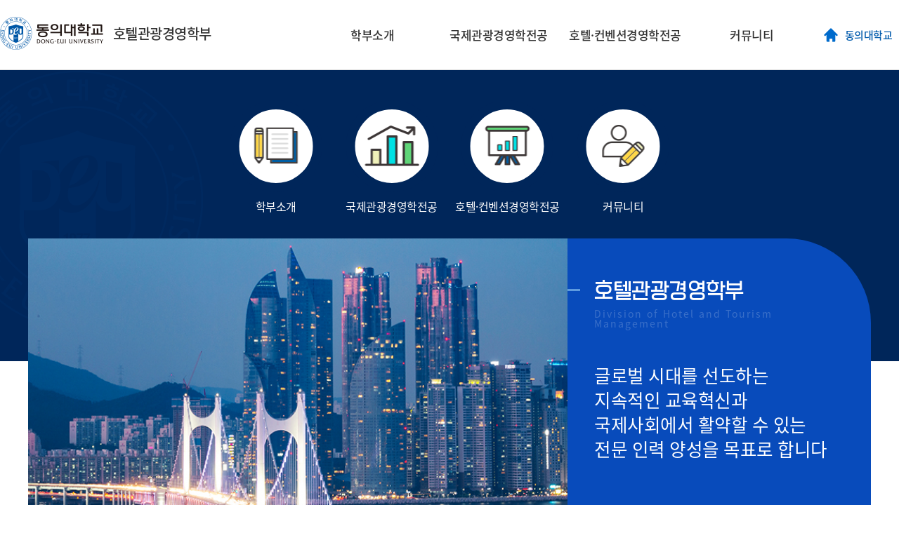

--- FILE ---
content_type: text/html;charset=UTF-8
request_url: https://exchange.deu.ac.kr/tourismandhospitality/index.do
body_size: 41896
content:

<!doctype html>
<html lang="ko">
<head>
<title>호텔관광경영학부</title>
<meta http-equiv="Content-Type" content="text/html; charset=utf-8" />
<meta http-equiv="X-UA-Compatible" content="IE=edge" />
<meta name="viewport" content="width=device-width,initial-scale=1.0,minimum-scale=1.0,maximum-scale=1.0,user-scalable=yes">
<link rel="icon" href="/_res/deu/_share/img/favicon.jpg">
<meta property="og:type" content="website"/>
<meta property="og:locale" content="ko"/>
<meta property="og:site_name" content="호텔관광경영학부"/>
<meta property="og:updated_time" content="2021-08-11T09:17:06Z"/>
<meta name="twitter:card" content="summary"/>
<link rel="canonical" href="https://exchange.deu.ac.kr:443/tourismandhospitality/index.do" />

<link defer rel="stylesheet" type="text/css" href="/_res/_common/css/cms.css" />
	
<link href="/_res/deu/_share/css/cms-common.css?1755063794587" defer rel="stylesheet" type="text/css" />
<link href="/_res/deu/_share/css/layouts.css?1751951933964" defer rel="stylesheet" type="text/css" />
<link href="/_res/deu/_share/css/board-write.css?1744795396979" defer rel="stylesheet" type="text/css" />

<link href="/_res/deu/tourismandhospitality/css/cms-common.css?1628571200257" defer rel="stylesheet" type="text/css" />


<script type="text/javascript" src="/_res/_common/js/jquery/jquery-2.2.4.min.js"></script>
<script type="text/javascript" src="/_res/_common/js/jquery/jquery-ui-1.12.1.min.js"></script>
<script type="text/javascript">
//<![CDATA[
	var CMS = {"isDevelopAllContent":false,"editImageLimitSize":1200,"isCallAdm":false,"editActive":false,"resourcePath":"\/_res\/deu\/tourismandhospitality\/","excludePrintSelector":"","locale":"ko","smoothScroll":"Y","mainContentId":"cms-content","appKey":"","servicePort":"","devContentKey":null,"subContentKeyMap":{},"boardNo":"","menuCd":"0","ctx":"","sslPort":"","isMobileSite":false,"editorVendor":"froala","localeScriptPath":"\/_custom\/deu\/resource\/js\/","mainContentKey":"\/tourismandhospitality\/_content\/index","printClass":"cms-print","pageKind":"STATIC","editClass":"cms-edit","cherryPath":"\/_fox","siteId":"tourismandhospitality","isDevelop":false,"device":"pc","isSSL":false}, ctx = '', locale = 'ko';

//]]>
</script>
<script defer type="text/javascript" src="/_res/_common/js/cms.js"></script>
<script src="/_res/deu/_share/js/cms-common.js?1760496382407" defer type="text/javascript" ></script>
<script src="/_res/deu/_share/js/jquery.easing.1.3.js?1625031025663" defer type="text/javascript" ></script>
<script src="/_res/deu/_share/js/menu.js?1742368700949" defer type="text/javascript" ></script>
<script src="/_res/deu/_share/js/main.js?1715149886911" defer type="text/javascript" ></script>	
<script src="/_res/deu/_share/js/swiper.min.js?1625031314996" defer type="text/javascript" ></script>
<script src="/_res/deu/tourismandhospitality/js/cms-common.js?1625042858611" defer type="text/javascript" ></script>

</head>
<body class="pc tourismandhospitality-site">
	<ul id="skip_navi">
		<li><a href="#content">본문 바로가기</a></li>
		<li><a href="#gnb">메인메뉴 바로가기</a></li>
	</ul>

<div id="wrapper">
	<header id="header" class="">
		<div class="head_box" data-cms-content="/tourismandhospitality/_content/header">
			
				
			
<h1 class="logo"><a href="/tourismandhospitality/index.do"><img src="/_res/deu/_share/img/logo.png" alt="동의대학교"> <span>호텔관광경영학부</span></a></h1>
<div class="topLink">
	<ul>
		<li class="homeGo"><a href="https://www.deu.ac.kr/www" target="_blank">동의대학교</a></li>
	</ul>
</div>
<button type="button" class="btnMenu"><span>메뉴열기</span></button>
<!-- 상단메뉴 -->
<nav id="gnb">
	
		
		
	
<ul class="gnb">
	
		
		<li class="gnb-1li">
			
			<a href="/tourismandhospitality/sub01_01.do" title="현재 창에서 메뉴 이동" target="_self" class="gnb-1item">
				<span>학부소개</span>
				
			</a>
			
			
				<div class="gnb-2box">
					<ul class="gnb-2ul s1">
						
							<li>
								<a href="/tourismandhospitality/sub01_01.do" title="현재 창에서 메뉴 이동" target="_self" class="gnb-2item">
									<span>인사말</span>
									
								</a>
							</li>
						
							<li>
								<a href="/tourismandhospitality/sub01_02.do" title="현재 창에서 메뉴 이동" target="_self" class="gnb-2item">
									<span>약사</span>
									
								</a>
							</li>
						
					</ul>
				</div>
			
		</li>
	
		
		<li class="gnb-1li">
			
			<a href="/tour/index.do" title="현재 창에서 메뉴 이동" target="_self" class="gnb-1item">
				<span>국제관광경영학전공</span>
				
			</a>
			
			
		</li>
	
		
		<li class="gnb-1li">
			
			<a href="/hotel/index.do" title="현재 창에서 메뉴 이동" target="_self" class="gnb-1item">
				<span>호텔·컨벤션경영학전공</span>
				
			</a>
			
			
		</li>
	
		
		<li class="gnb-1li">
			
			<a href="/tourismandhospitality/sub06_01.do" title="현재 창에서 메뉴 이동" target="_self" class="gnb-1item">
				<span>커뮤니티</span>
				
			</a>
			
			
				<div class="gnb-2box">
					<ul class="gnb-2ul s4">
						
							<li>
								<a href="/tourismandhospitality/sub06_01.do" title="현재 창에서 메뉴 이동" target="_self" class="gnb-2item">
									<span>동영상</span>
									
								</a>
							</li>
						
							<li>
								<a href="/tourismandhospitality/sub06_02.do" title="현재 창에서 메뉴 이동" target="_self" class="gnb-2item">
									<span>포토 갤러리</span>
									
								</a>
							</li>
						
							<li>
								<a href="/tourismandhospitality/sub06_03.do" title="현재 창에서 메뉴 이동" target="_self" class="gnb-2item">
									<span>공지사항</span>
									
								</a>
							</li>
						
					</ul>
				</div>
			
		</li>
	
</ul>
</nav>
<!-- //상단메뉴 -->
<!-- 모바일메뉴 -->
<nav id="mGnb">
	<button type="button" class="btnMenuClose"><span>메뉴닫기</span></button>
	<div class="mGlobTop">
		<div class="mGlobLogo"><a href="#"><img src="/_res/deu/_share/img/mb_logo.png" alt="동의대학교"> <span>호텔관광경영학부</span></a></div>
		<div class="mTopLink">
			<ul>
				<li class="homeGo"><a href="https://www.deu.ac.kr/www" target="_blank"><span>동의대학교</span></a></li>
				<li class="login"><a href="#"><span>로그인</span></a></li>
			</ul>
		</div>
	</div>
	
		
		
	
<ul class="mbGnb">
	
		
		<li class="has-sub">
			<a href="/tourismandhospitality/sub01_01.do" title="학부소개" target="">
				<span>학부소개</span>
				
			</a>
			
			
				<ul>
					
					
						<li>
							<a href="/tourismandhospitality/sub01_01.do" title="인사말" target="">
								<span>인사말</span>
								
							</a>
							
							
							
								
						</li>
					
						<li>
							<a href="/tourismandhospitality/sub01_02.do" title="약사" target="">
								<span>약사</span>
								
							</a>
							
							
							
								
						</li>
					
				</ul>
			
		</li>
   	
		
		<li class="">
			<a href="/tour/index.do" title="국제관광경영학전공" target="">
				<span>국제관광경영학전공</span>
				
			</a>
			
			
		</li>
   	
		
		<li class="">
			<a href="/hotel/index.do" title="호텔·컨벤션경영학전공" target="">
				<span>호텔·컨벤션경영학전공</span>
				
			</a>
			
			
		</li>
   	
		
		<li class="has-sub">
			<a href="/tourismandhospitality/sub06_01.do" title="커뮤니티" target="">
				<span>커뮤니티</span>
				
			</a>
			
			
				<ul>
					
					
						<li>
							<a href="/tourismandhospitality/sub06_01.do" title="동영상" target="">
								<span>동영상</span>
								
							</a>
							
							
							
								
						</li>
					
						<li>
							<a href="/tourismandhospitality/sub06_02.do" title="포토 갤러리" target="">
								<span>포토 갤러리</span>
								
							</a>
							
							
							
								
						</li>
					
						<li>
							<a href="/tourismandhospitality/sub06_03.do" title="공지사항" target="">
								<span>공지사항</span>
								
							</a>
							
							
							
								
						</li>
					
				</ul>
			
		</li>
   	
</ul>
</nav>
<div class="fix_bg"></div>
<!-- //모바일메뉴 -->
		</div>
		<div class="pc_fix_Bg"></div>
	</header>
	<div id="container">
		<div id="content" class="contents cms-print">
			<div id="cms-content" class="cms-search mbContent">
	
		
			
		
<div class="mQuick">
	
	
		
	

	<ul>
		
			<li>
				<a href="/tourismandhospitality/sub01_01.do" target="">
					<span class="ic"><img src="/_res/deu/_share/img/m_q_ic1.png" alt="학부소개" /></span>학부소개
				</a>
			</li>
		
			<li>
				<a href="/tour/index.do" target="_blank">
					<span class="ic"><img src="/_res/deu/tourismandhospitality/img/m_q_ic24.png" alt="국제관광경영학전공" /></span>국제관광경영학전공
				</a>
			</li>
		
			<li>
				<a href="/hotel/index.do" target="_blank">
					<span class="ic"><img src="/_res/deu/tourismandhospitality/img/m_q_ic25.png" alt="호텔·컨벤션경영학전공" /></span>호텔·컨벤션경영학전공
				</a>
			</li>
		
			<li>
				<a href="/tourismandhospitality/sub06_01.do" target="">
					<span class="ic"><img src="/_res/deu/_share/img/m_q_ic6.png" alt="커뮤니티" /></span>커뮤니티
				</a>
			</li>
		
	</ul>

</div>
<!-- 상단 비주얼 -->
<div class="mVisual">
	<div class="mVisualWrap">
		
		
			
		

	<div class="swiper-container visualSlide">
		<ul class="swiper-wrapper">
			
				<li class="">
					<img src="/_res/deu/tourismandhospitality/img/m_visual1.jpg" alt="메인 비주얼 01" />
				</li>
			
		</ul>
	</div>

		<div class="topTxt">
			<div class="topTxt-box">
				<h2>호텔관광경영학부 <span>Division of Hotel and Tourism Management</span></h2>
				<!--p><b>미래의 기술전문가 양성</b>을 위하여<br> 
					남들보다 앞서나가는 교육<br> 
					누구보다 먼저 미래를 준비합니다</p-->
				<p>글로벌 시대를 선도하는<br>
					지속적인 교육혁신과<br>
					국제사회에서 활약할 수 있는<br>
					<b>전문 인력 양성을 목표로 합니다</b></p>
				<div class="control">
					<span class="mPage"></span>
					<button class="prevSlide" type="button">이전</button>
					<button class="stopSlide" type="button">정지</button><button class="startSlide" type="button" style="display:none">시작</button>
					<button class="nextSlide" type="button">다음</button>
				</div>
			</div>
		</div>
	</div>
</div>
<!-- //상단 비주얼 -->
<div class="mConBox1">
	<div class="mCon1">
		<div class="lt">
			<h2>Notice</h2>
			<p>호텔관광경영학부<br> 공지사항입니다.</p>
			<div class="control">
				<button class="prevSlide1" type="button">이전</button>
				<button class="nextSlide1" type="button">다음</button>
				<span class="btnMore"><a href="/tourismandhospitality/sub06_03.do">More</a></span>
			</div>
		</div>
		<div class="swiper-container mConSlide1">
			
			
				
				 
				 
				 
				 
				 
			
<ul class="swiper-wrapper">
	
		<li class="swiper-slide">
			<a class="title" href="/tourismandhospitality/sub06_03.do?mode=view&amp;articleNo=9004">
				<span class="tit">2022-1학기 국가장학금 1차 신청</span>
				<span class="txt">2022-1학기 국가장학금 1차 신청 홍보 협조 요청</span>
				<span class="date">2021-11-24</span>
				<span class="file">2</span>
			</a>
		</li>
	
		<li class="swiper-slide">
			<a class="title" href="/tourismandhospitality/sub06_03.do?mode=view&amp;articleNo=8581">
				<span class="tit"> [대학혁신사업] 2021학년도 슈퍼노멀 우수사례 공모전 개최 안내 </span>
				<span class="txt"> [대학혁신사업] 2021학년도 슈퍼노멀 우수사례 공모전 개최 안내 </span>
				<span class="date">2021-11-15</span>
				<span class="file">3</span>
			</a>
		</li>
	
		<li class="swiper-slide">
			<a class="title" href="/tourismandhospitality/sub06_03.do?mode=view&amp;articleNo=7659">
				<span class="tit">동의대학교 ‘캠퍼스 Dream’ SNS 사진 공모전 참여 학생 추천 협조</span>
				<span class="txt">동의대학교 ‘캠퍼스 Dream’ SNS 사진 공모전 참여 학생 추천 협조</span>
				<span class="date">2021-10-15</span>
				<span class="file">0</span>
			</a>
		</li>
	
		<li class="swiper-slide">
			<a class="title" href="/tourismandhospitality/sub06_03.do?mode=view&amp;articleNo=7262">
				<span class="tit">[입학관리팀] 2021학년도 전공역량 키워 Dream 신청 안내</span>
				<span class="txt">[입학관리팀] 2021학년도 전공역량 키워 Dream 신청 안내</span>
				<span class="date">2021-10-06</span>
				<span class="file">1</span>
			</a>
		</li>
	
		<li class="swiper-slide">
			<a class="title" href="/tourismandhospitality/sub06_03.do?mode=view&amp;articleNo=6208">
				<span class="tit">『2021년을 빛낸 효민인상』 시상 자기추천자모집</span>
				<span class="txt">『2021년을 빛낸 효민인상』 시상 자기추천자모집 </span>
				<span class="date">2021-09-29</span>
				<span class="file">1</span>
			</a>
		</li>
	

	

</ul>
		</div>
	</div>
</div>
<div class="mConBox2">
	<div class="mCon2">
		<div class="tit">
			<h2><span>Gallery</span></h2>
			<div class="control">
				<button class="prevSlide2" type="button">이전</button>
				<button class="stopSlide2" type="button">정지</button><button class="startSlide2" type="button" style="display:none">시작</button>
				<button class="nextSlide2" type="button">다음</button>
			</div>
		</div>
		<div class="swiper-container mConSlide2">
			
			
				
				 
				 
				 
				 
				 
			
<ul class="swiper-wrapper">
	
		
		
		
		
		
		
			
				
					
					
					
					<li class="swiper-slide">
						<a href="/tourismandhospitality/sub06_02.do?mode=view&articleNo=2140">
							<span class="photo"><img src="/app/board/attach/image/thumb_3260_1625028775880.do" alt="타운스페어"></span>
							<span class="tit">국제관광경영학 동아리(타운스페어)소개</span>
						</a>
					</li>
				
			
		
			
		
	
		
		
		
		
		
		
			
				
					
					
					
					<li class="swiper-slide">
						<a href="/tourismandhospitality/sub06_02.do?mode=view&articleNo=2138">
							<span class="photo"><img src="/app/board/attach/image/thumb_3254_1625028676550.do" alt="퍼플오션"></span>
							<span class="tit">국제관광경영학 동아리(퍼플오션)소개</span>
						</a>
					</li>
				
			
		
			
		
	
		
		
		
		
		
		
			
				
					
					
					
					<li class="swiper-slide">
						<a href="/tourismandhospitality/sub06_02.do?mode=view&articleNo=2136">
							<span class="photo"><img src="/app/board/attach/image/thumb_3251_1625028600987.do" alt="볼룬투어"></span>
							<span class="tit">국제관광경영학 동아리(볼룬투어)소개</span>
						</a>
					</li>
				
			
		
			
		
	
		
		
		
		
		
		
			
				
					
					
					
					<li class="swiper-slide">
						<a href="/tourismandhospitality/sub06_02.do?mode=view&articleNo=2134">
							<span class="photo"><img src="/app/board/attach/image/thumb_3245_1625028509737.do" alt="텔루스"></span>
							<span class="tit">국제관광경영학 동아리(텔루스)소개 </span>
						</a>
					</li>
				
			
		
			
		
	
		
		
		
		
		
		
			
				
					
					
					
					<li class="swiper-slide">
						<a href="/tourismandhospitality/sub06_02.do?mode=view&articleNo=2129">
							<span class="photo"><img src="/app/board/attach/image/thumb_3220_1625028334160.do" alt="호스피탈레"></span>
							<span class="tit">호텔컨벤션경영학 동아리(호스피탈레)소개</span>
						</a>
					</li>
				
			
		
			
		
	
	
</ul>
		</div>
		<div class="rotateImg"><img src="/_res/deu/tourismandhospitality/img/rote_txt.png" alt=""></div>
	</div>
</div>
<div class="mConBox5">
	<div class="mCon4">
		<div class="lt">
			<h2>학사일정</h2>
			<span class="detail"><a href="https://www.deu.ac.kr/www/academic_calendar" target="_blank">전체보기</a></span>
		</div>
		<div class="swiper-container mConSlide3">
			
			
				
				 
				 
				 
				 
				 
			
<ul class="swiper-wrapper">
	
	
		<li class="list-none">
			등록된 일정이 없습니다.
		</li>
	
</ul>
			<div class="swiper-scrollbar"></div>
		</div>
	</div>
</div>
<div class="mConBox3">
	<div class="mCon3">
		
		
			
		

	<ul>
		
			<li>
				<a href="https://www.deu.ac.kr/www" target="_blank">
					<span class="ic"><img src="/_res/deu/_share/img/m_link_ic1.png" alt="동의대학교 바로가기" /></span>
					<span class="tit">
						동의대학교
						
					</span>
				</a>
			</li>
		
			<li>
				<a href="https://ipsi.deu.ac.kr/main.do" target="_blank">
					<span class="ic"><img src="/_res/deu/_share/img/m_link_ic2.png" alt="입학안내" /></span>
					<span class="tit">
						입학안내
						
					</span>
				</a>
			</li>
		
			<li>
				<a href="https://dap.deu.ac.kr/sso/login.aspx" target="_blank">
					<span class="ic"><img src="/_res/deu/_share/img/m_link_ic3.png" alt="학생경력관리포털" /></span>
					<span class="tit">
						학생경력관리포털
						
							<br/>(DAP 시스템)
						
					</span>
				</a>
			</li>
		
			<li>
				<a href="http://door.deu.ac.kr/Home/Index" target="_blank">
					<span class="ic"><img src="/_res/deu/_share/img/m_link_ic4.png" alt="DOOR" /></span>
					<span class="tit">
						DOOR
						
					</span>
				</a>
			</li>
		
			<li>
				<a href="https://urp.deu.ac.kr/loginDeuF.aspx" target="_blank">
					<span class="ic"><img src="/_res/deu/_share/img/m_link_ic5.png" alt="종합정보시스템" /></span>
					<span class="tit">
						종합정보시스템
						
					</span>
				</a>
			</li>
		
			<li>
				<a href="https://www.deu.ac.kr/www/academic_calendar" target="_blank">
					<span class="ic"><img src="/_res/deu/_share/img/m_link_ic6.png" alt="학사안내" /></span>
					<span class="tit">
						학사안내
						
					</span>
				</a>
			</li>
		
			<li>
				<a href="https://lib.deu.ac.kr/lib/SlimaPlus.csp" target="_blank">
					<span class="ic"><img src="/_res/deu/_share/img/m_link_ic7.png" alt="중앙도서관" /></span>
					<span class="tit">
						중앙도서관
						
					</span>
				</a>
			</li>
		
			<li>
				<a href="https://webzine.deu.ac.kr/webzine" target="_blank">
					<span class="ic"><img src="/_res/deu/_share/img/m_link_ic8.png" alt="동의대학교 웹진" /></span>
					<span class="tit">
						동의대학교 웹진
						
					</span>
				</a>
			</li>
		
	</ul>

	</div>
</div>
<div class="mConBox4">
	<div class="mCon5">
		<h2><span>DEU</span> MEDIA</h2>
		<p class="h_txt">호텔관광경영학부 홍보영상 및 sns콘텐츠를 소개합니다.</p>
		<div class="mCon5_1">
			
			
				
			
<if test="true">
	<ul>
		
			<li>
				
					<div class="youTube">
						<iframe width="100%" height="430" src="https://www.youtube.com/embed/9BACpISw6pE" title="동의대학교 홍보영상" frameborder="0" allow="accelerometer; autoplay; clipboard-write; encrypted-media; gyroscope; picture-in-picture" allowfullscreen></iframe>
					</div>
					<dl>
						<dt>동의대학교 홍보영상</dt>
						<dd>
							세계도시 부산의 중심대학 창의적 글로벌 인재의 전당 동의대학교입니다.
							
								<br> 
								2020년 동의대학교의 새로운 홍보영상을 공개합니다!
							
						</dd>
					</dl>
				
			</li>
		
		
	</ul>
</if>
		</div>
		<div class="mCon5_2">
			
			
				
			


<ul class="mTabM">
	<li class="ic1 on"><a href="#snsTab1" title="전체">ALL</a></li>
	<li class="ic2"><a href="#snsTab2" title="페이스북">페이스북</a></li>
	<li class="ic3"><a href="#snsTab3" title="트위터">트위터</a></li>
	<li class="ic4"><a href="#snsTab4" title="블로그">블로그</a></li>
	<li class="ic5"><a href="#snsTab5" title="인스타그램">인스타그램</a></li>
	<li class="ic6"><a href="#snsTab6" title="유튜브">유튜브</a></li>
</ul>
<!-- ALL -->
<div class="snsTabCon" id="snsTab1">
	<div class="swiper-container mConSlide4">
		<ul class="swiper-wrapper">
			
			
			
				<li class="list_none">
					등록된 SNS가 없습니다.
				</li>
			
		</ul>
		
	</div>
</div>
<!-- //ALL -->
<!-- 페이스북 -->
<div class="snsTabCon" id="snsTab2" style="display:none">
	<div class="swiper-container mConSlide4">
		<ul class="swiper-wrapper">
			
			
			
				<li class="list_none">
					등록된 SNS가 없습니다.
				</li>
			
		</ul>
		
	</div>
</div>
<!-- //페이스북 -->
<!-- 트위터 -->
<div class="snsTabCon" id="snsTab3" style="display:none">
	<div class="swiper-container mConSlide4">
		<ul class="swiper-wrapper">
			
			
			
				<li class="list_none">
					등록된 SNS가 없습니다.
				</li>
			
		</ul>
		
	</div>
</div>
<!-- //트위터 -->
<!-- 블로그 -->
<div class="snsTabCon" id="snsTab4" style="display:none">
	<div class="swiper-container mConSlide4">
		<ul class="swiper-wrapper">
			
			
			
				<li class="list_none">
					등록된 SNS가 없습니다.
				</li>
			
		</ul>
		
	</div>
</div>
<!-- //블로그 -->
<!-- 인스타그램 -->
<div class="snsTabCon" id="snsTab5" style="display:none">
	<div class="swiper-container mConSlide4">
		<ul class="swiper-wrapper">
			
			
			
				<li class="list_none">
					등록된 SNS가 없습니다.
				</li>
			
		</ul>
		
	</div>
</div>
<!-- //인스타그램 -->
<!-- 유튜브 -->
<div class="snsTabCon" id="snsTab6" style="display:none">
	<div class="swiper-container mConSlide4">
		<ul class="swiper-wrapper">
			
			
			
				<li class="list_none">
					등록된 SNS가 없습니다.
				</li>
			
		</ul>
		
	</div>
</div>
<!-- //유튜브 -->
		</div>
	</div>
</div>
	
	
	
	
</div>
		</div>
	</div>
	<footer id="footer" data-cms-content="/_share/_content/footer">
		
			
		
<div class="footTop">
	<div class="footWrap">
		<ul class="footMenu">
			<li><a href="/www/deu-privacy.do" target="_blank">개인정보처리방침</a></li>
			<li><a href="/www/deu-privacy-email.do" target="_blank">이메일무단수집거부</a></li>
			<li><a href="/www/deu-campus-map.do" target="_blank">캠퍼스맵</a></li>
			<li><a href="/tourismandhospitality/sub07.do">사이트맵</a></li>
		</ul>
		<div class="fLinkCon">
			<div class="fFamily">
				<button class="open" type="button">대학/대학원</button>
				<!-- 대학/대학원 팝업 -->
				<div class="fFamCon">
					<div class="fFambox1">
						<div class="fFambox2">
							<div class="box">
								<h2>대학/대학원</h2>
								<button class="btnFmClose" type="button">닫기</button>
								<div class="link_con">
								  <h3>대학</h3>
								  <h4>인문사회과학대학</h4>
								  <ul class="li4">
									<li><a href="https://deuhome.deu.ac.kr/koreanl/index.do">국어국문학과</a></li>
									<li><a href="https://deuhome.deu.ac.kr/chi/index.do" target="_blank">중국어학과</a></li>
									<li><a href="https://deuhome.deu.ac.kr/japanese/index.do" target="_blank">일본어학과</a></li>
									<li><a href="https://deuhome.deu.ac.kr/english/index.do" target="_blank">영어영문학과</a></li>                                    
									<li><a href="https://deuhome.deu.ac.kr/lis/index.do" target="_blank">문헌정보학과</a></li>                                    
									<li><a href="https://deuhome.deu.ac.kr/lifelonged/index.do" target="_blank">평생교육·청소년상담학과</a></li>
									<li><a href="https://deuhome.deu.ac.kr/psychology/index.do" target="_blank">심리학과</a></li>
									<li><a href="https://deuhome.deu.ac.kr/childfamily/index.do" target="_blank">아동학과</a></li>
									<li><a href="https://deuhome.deu.ac.kr/ece/index.do" target="_blank">유아교육과</a></li>
									<li><a href="https://deuhome.deu.ac.kr/ad/index.do" target="_blank">광고홍보학과</a> 
									<li><a href="https://deuhome.deu.ac.kr/massmedia/index.do" target="_blank">미디어커뮤니케이션학과</a> 
									  
									</li>
									  	<li><a href="https://deuhome.deu.ac.kr/pap/index.do" target="_blank">행정학과</a> 
									<li><a href="https://deuhome.deu.ac.kr/lawnpolice/index.do">법·경찰행정학부</a> 
									  <ul>
										<li><a href="https://deuhome.deu.ac.kr/law/index.do" target="_blank">법학과</a></li>
										<li><a href="https://deuhome.deu.ac.kr/police/index.do" target="blank">경찰행정학과</a></li>
										<li><a href="https://deuhome.deu.ac.kr/fire/index.do" target="_blank">소방방재행정학과</a></li>
									  </ul>
									</li>
									  <!--
									<li><a href="/publics/index.do">공공인재학부</a> 
									  <ul>
										<li><a href="/pap/index.do" target="_blank">행정학과</a></li>
										<li><a href="/socialwelfare/index.do" target="_blank">사회복지학과</a></li>
									  </ul>
									</li>-->
								  </ul>
								  <h4>상경대학</h4>
								  <ul>
									<li><a href="https://deuhome.deu.ac.kr/efir/index.do">경제·금융보험·재무부동산학부</a> 
									  <ul>
										<li><a href="https://deuhome.deu.ac.kr/econ/index.do" target="_blank">경제학전공</a></li>
										<li><a href="https://deuhome.deu.ac.kr/banin/index.do" target="_blank">금융보험학전공</a></li>
										<li><a href="https://deuhome.deu.ac.kr/fre/index.do">재무부동산학전공</a></li>
										<li><a href="https://deuhome.deu.ac.kr/land/index.do">부동산금융·자산경영학과(직업인 과정)</a></li>
									  </ul>
									</li>
									<li><a href="https://deuhome.deu.ac.kr/tradedm/index.do">무역·유통학부</a> 
									  <ul>
										<li><a href="https://deuhome.deu.ac.kr/trade/index.do">무역학전공</a></li>
										<li><a href="https://deuhome.deu.ac.kr/dm/index.do">유통물류학전공</a></li>
									  </ul>
									</li>
									<li><a href="https://deuhome.deu.ac.kr/bs/index.do">경영학부</a>
									  <ul>
										<li><a href="https://deuhome.deu.ac.kr/business/index.do">경영학전공</a></li>
										<li><a href="https://deuhome.deu.ac.kr/account/index.do">회계학전공</a></li>
									  </ul>
									</li>
									<li><a href="https://deuhome.deu.ac.kr/ibm/index.do">정보경영학부</a>
									  <ul>
										<li><a href="https://deuhome.deu.ac.kr/mis/index.do">경영정보학전공</a></li>
										<li><a href="https://deuhome.deu.ac.kr/ebiz/index.do">e비즈니스학전공</a></li>
									  </ul>
									</li>
									<li><a href="https://deuhome.deu.ac.kr/tourismandhospitality/index.do">호텔관광경영학부</a>
									  <ul>
										<li><a href="https://deuhome.deu.ac.kr/tour/index.do">국제관광경영학전공</a></li>
										<li><a href="https://deuhome.deu.ac.kr/hotel/index.do">호텔·컨벤션경영학전공</a></li>
										<li><a href="https://deuhome.deu.ac.kr/eatingout/index.do">외식산업경영학과</a></li>
										<li><a href="https://deuhome.deu.ac.kr/shp/index.do">스마트호스피탈리티학과</a></li>
									  </ul>
									</li>
								  </ul>
								  <h4>의료·보건·생활대학</h4>
								  <ul class="li4">
									<li><a href="https://deuhome.deu.ac.kr/nursing/index.do">간호학과</a></li>
									<li><a href="https://deuhome.deu.ac.kr/cls/index.do">임상병리학과</a></li>
									<li><a href="https://deuhome.deu.ac.kr/dental/index.do">치위생학과</a></li>
									<li><a href="https://deuhome.deu.ac.kr/radiology/index.do">방사선학과</a></li>
									<li><a href="https://deuhome.deu.ac.kr/hcm/index.do">의료경영학과</a></li>
									<li><a href="https://deuhome.deu.ac.kr/pt/index.do">물리치료학과</a></li>
									<li><a href="https://deuhome.deu.ac.kr/childfamily/index.do">보육·가정상담학과</a></li>
									<li><a href="https://deuhome.deu.ac.kr/food/index.do">식품영양학과</a></li>
								  </ul>
								  <h4>한의과대학</h4>
								  <ul class="li4">
									<!--<li><a href="#">한의예과</a></li>-->
									<li><a href="https://deuhome.deu.ac.kr/omc/index.do">한의학과</a></li>
								  </ul>
								  <h4>IT융합부품소재공과대학</h4>
								  <ul>
									<li><a href="https://deuhome.deu.ac.kr/material/index.do">신소재공학부</a>
									  <ul>
										<li><a href="https://deuhome.deu.ac.kr/mse/index.do">금속소재공학전공</a></li>
										<li><a href="https://deuhome.deu.ac.kr/polymer/index.do">고분자소재공학전공</a>
										<li>
										<li><a href="https://deuhome.deu.ac.kr/eeme/index.do">전기전자소재공학전공</a></li>
									  </ul>
									</li>
									<li><a href="https://deuhome.deu.ac.kr/de/index.do">디자인공학부</a>
									  <ul>
										<li><a href="https://deuhome.deu.ac.kr/pdm/index.do">제품디자인공학전공</a></li>
										<li><a href="https://deuhome.deu.ac.kr/hsde/index.do">인간·시스템디자인공학전공</a></li>
									  </ul>
									</li>
									<li><a href="https://deuhome.deu.ac.kr/mare/index.do">기계자동차로봇부품공학부</a>
									  <ul>
										<li><a href="https://deuhome.deu.ac.kr/me/index.do">기계공학전공</a></li>
										<li><a href="https://deuhome.deu.ac.kr/mecha/index.do" target="_blank">로봇·자동화공학전공</a></li>
										<li><a href="https://deuhome.deu.ac.kr/automotive-engineering/index.do">자동차공학전공</a></li>
									  </ul>
									</li>
									<li><a href="https://deuhome.deu.ac.kr/ind-convergence/index.do">산업융합시스템공학부</a>
									  <ul>
										<li><a href="https://deuhome.deu.ac.kr/ind-ict/index.do">산업ICT기술공학전공</a></li>
										<li><a href="https://deuhome.deu.ac.kr/pite/index.do">산업경영·빅데이터공학</a></li>
										<li><a href="https://deuhome.deu.ac.kr/futuremobility/index.do">미래형자동차학과</a></li>
									  </ul>
									</li>
								  </ul>
								  <h4>공과대학</h4>
								  <ul class="row">
									<li><a href="https://deuhome.deu.ac.kr/constructionengineering/index.do">건설공학부</a>
									  <ul>
										<li><a href="https://deuhome.deu.ac.kr/deuproarchi/index.do">건축학전공</a></li>
										<li><a href="https://deuhome.deu.ac.kr/archieng/index.do">건축공학전공</a></li>
										<li><a href="https://deuhome.deu.ac.kr/civil/index.do">토목공학공학전공</a></li>
										<li><a href="https://deuhome.deu.ac.kr/urban/index.do">도시공학전공</a></li>
									  </ul>
									</li>
									<li><a href="https://deuhome.deu.ac.kr/bioengineering/index.do">바이오응용학부</a>
									  <ul>
										<li><a href="https://deuhome.deu.ac.kr/biotech/index.do">의생명공학전공</a></li>
										<li><a href="https://deuhome.deu.ac.kr/biopharm/index.do">바이오의약공학전공</a></li>
										<li><a href="https://deuhome.deu.ac.kr/efood/index.do">식품공학전공</a></li>
									  </ul>
									</li>
									<li><a href="https://deuhome.deu.ac.kr/chenv/index.do">화학환경공학부</a>
									  <ul>
										<li><a href="https://deuhome.deu.ac.kr/che/index.do">화학공학전공</a></li>
										<li><a href="https://deuhome.deu.ac.kr/env/index.do">환경공학전공</a></li>
										<li><a href="https://deuhome.deu.ac.kr/apchem/index.do">응용화학전공</a></li>
										<li><a href="https://deuhome.deu.ac.kr/naoe/index.do">조선해양공학과</a></li>
									  </ul>
									</li>
									<!--<li><a href="https://naoe/index.do">조선해양공학과</a></li>-->
								  </ul>
								  <h4>ICT공과대학</h4>
								  <ul>
									<li><a href="https://deuhome.deu.ac.kr/computer/index.do">컴퓨터공학과</a></li>

									<li><a href="#">창의소프트웨어공학부</a>
									  <ul>
										<li><a href="https://deuhome.deu.ac.kr/se/index.do">컴퓨터소프트웨어공학전공</a>
										<li><a href="https://deuhome.deu.ac.kr/asw/index.do">응용소프트웨어공학전공</a></li>
									  </ul>
									</li>
									<li><a href="https://deuhome.deu.ac.kr/ict/index.do">전기전자통신공학부</a>
									  <ul>
										<li><a href="https://deuhome.deu.ac.kr/elec/index.do">전기공학전공</a></li>
										<li><a href="https://deuhome.deu.ac.kr/ee/index.do">전자공학전공</a></li>
										<li><a href="https://deuhome.deu.ac.kr/ice/index.do">정보통신공학전공</a></li>
									  </ul>
									</li>
									<li><a href="#">디지털콘텐츠게임애니메이션공학부</a>
									  <ul>
										<li><a href="https://deuhome.deu.ac.kr/dcc/index.do">디지털콘텐츠학전공 </a></li>
										<li><a href="https://deuhome.deu.ac.kr/game/index.do">게임공학전공</a></li>
										<li><a href="https://deuhome.deu.ac.kr/cinema/index.do">영화학과</a></li>
										<li><a href="#">인공지능학과</a></li>
										<li><a href="https://deuhome.deu.ac.kr/sw/index.do">소프트웨어융합학과</a></li>
										<!--<li><a href="#">게임에니메이션공학전공</a></li>-->
									  </ul>
									</li>
								  </ul>
								  <h4>예술디자인체육대학</h4>
								  <ul class="li4">
									<li><a href="https://deuhome.deu.ac.kr/music/index.do">음악학과</a></li>
									<li><a href="https://deuhome.deu.ac.kr/design/index.do">디자인조형학과</a></li>
									<li><a href="https://deuhome.deu.ac.kr/fashion/index.do">패션디자인학과</a></li>
									<li><a href="https://deuhome.deu.ac.kr/deptpe/index.do">체육학과</a></li>
									<li><a href="#">레저스포츠태권도학부</a>
									  <ul>
										<li><a href="https://deuhome.deu.ac.kr/leisure/index.do">레저스포츠학전공</a></li>
										<li><a href="https://deuhome.deu.ac.kr/tkd/index.do">태권도학전공</a></li>
									  </ul>
									</li>
								  </ul>
								</div>
							</div>
						</div>
					</div>
					<div class="bg"></div>
				</div>
				<!-- //대학/대학원 팝업 -->
			</div>
				
			<div class="fFamily">
				<button class="open" type="button">부속기관</button>
				<!-- 부속기관 팝업 -->
				<div class="fFamCon">
					<div class="fFambox1">
						<div class="fFambox2">
							<div class="box">
								<h2>부속기관</h2>
								<button class="btnFmClose" type="button">닫기</button>
								<div class="link_con">
									<h3>본부부서</h3>
									  <ul>
										<li><a href="#">교무처</a> 
										  <ul>
											<li>교무팀ㅣ학사지원팀</li>
										  </ul>
										</li>
										<li><a href="#">학생복지처</a>
										  <ul>
											<li>학생지원팀</li>
											<li>장학지원팀</li>
											<li>복지관리팀</li>
											<li>보건진료소</li>
											<li><a href="#">장애학생지원센터</a></li>
										  </ul>
										</li>
										<li><a href="#">기획처</a> 
										  <ul>
											<li>기획평가실</li>
											<li>기획평가팀</li>
											<li>예산팀</li>
										  </ul>
										</li>
										<li><a href="#">입학홍보처</a> 
										  <ul>
											<li><a title="새창열림" href="http://ipsi.deu.ac.kr" target="_blank">입학관리팀</a></li>
											<li><a title="새창열림" href="http://ipsi.deu.ac.kr" target="_blank">입학사정관팀</a></li>
											<li>홍보팀</li>
											<li><a title="새창열림" href="http://ipsi.deu.ac.kr" target="_blank">진로진학지원센터</a></li>
										  </ul>
										</li>
										<li><a href="#">대외협력처</a> 
										  <ul>
											<li><a title="새창열림" href="http://deufund.deu.ac.kr" target="_blank">대외협력팀</a></li>
											<li><a title="새창열림" href="http://exchange.deu.ac.kr/" target="_blank">국제교류팀</a></li>
											<li>유학생상담실</li>
											<li><a href="#">다문화사회통합센터</a></li>
										  </ul>
										</li>
										<li><a href="#">인재개발처</a> 
										  <ul>
											<li><a title="새창열림" href="https://dap.deu.ac.kr/" target="_blank">인재개발팀</a></li>
											<li><a title="새창열림" href="http://ipp.deu.ac.kr" target="_blank">IPP 사업단</a></li>
											<li>대학일자리센터</li>
										  </ul>
										</li>
										<li><a href="#">교육혁신처</a> 
										  <ul>
											<li>교수학습개발센터</li>
											<li>콜라보교육센터</li>
											<li>비교과개발센터</li>
											<li>소프트웨어융합센터</li>
											<li>교육혁신행정지원팀</li>
											<li>교육성과관리센터</li>
										  </ul>
										</li>
										<li><a href="#">사무처</a> 
										  <ul>
											<li>총무팀</li>
											<li>부속실</li>
											<li>경리팀</li>
										  </ul>
										</li>
										<li><a href="#">관리처</a> 
										  <ul>
											<li>관재팀</li>
											<li>안전관리팀</li>
											<li>시설관리팀</li>
										  </ul>
										</li>
									  </ul>
									  <hr class="line">
									  <h3>사업단</h3>
									  <ul class="li4">
										<li><a href="http://prime.deu.ac.kr" target="_blank" title="새창열림">동의PRIME사업단</a></li>
										<li><a href="https://lincplus.deu.ac.kr/" target="_blank" title="새창열림">동의LINC+사업단</a></li>
									  </ul>
									  <hr class="line">
									  <h3>산학협력단 <a href="http://rnd.deu.ac.kr/" target="_blank" title="새창열림"></a></h3>
									  <ul class="li4">
										<li><a href="#">산학기획팀</a></li>
										<li><a href="#">기술이전센터</a></li>
										<li><a href="#">중소기업산학협력센터</a></li>
										<li><a href="#">창업교육센터</a></li>
										<li><a href="#">국제협력센터</a></li>
										<li><a href="#">연구지원팀</a></li>
										<li><a href="#">소공인특화지원센터</a></li>
										<li><a href="#">연구감사팀</a></li>
										<li><a href="#">재무회계팀</a></li>
										<li><a href="#">부산북구어린이급식관리지원센터</a></li>
									  </ul>
									  <hr class="line">
									  <h3>부속기관</h3>
									  <ul class="li4">
										<li><a href="http://lib.deu.ac.kr/" target="_blank" title="새창열림">중앙도서관</a></li>
										<li><a href="#">박물관</a></li>
										<li>전산정보원</li>
										<li>체육진흥단</li>
										<li><a href="#">국제언어교육원</a></li>
										<li><a href="https://lifelong.deu.ac.kr/" target="_blank" title="새창열림">평생교육원</a></li>
										<li><a href="https://dorm.deu.ac.kr/" target="_blank" title="새창열림">효민생활관</a></li>
										<li><a href="https://dorm.deu.ac.kr/happydorm/" target="_blank" title="새창열림">행복기숙사</a></li>
										<li>한의과대학 부속한방병원</li>
										<li>한의과대학 부속울산한방병원</li>
										<li>공동기기센터</li>
										<li>창업보육센터</li>
										<li><a href="/www/content/149">교육연수원</a></li>
										<li><a href="/www/content/28#aff13">동의언론사</a></li>
										<li><a href="https://icee.deu.ac.kr" target="_blank" title="새창열림">공학교육혁신센터</a></li>
										<li><a href="http://child.deu.ac.kr/" target="_blank" title="새창열림">동의대학교부속 동의어린이집</a></li>
										<li>비파괴검사·방사선안전센터</li>
										<li>동의융합교육센터</li>
										<li><a title="새창열림" href="https://counsel.deu.ac.kr/" target="_blank">학생상담센터</a></li>
										<li><a title="새창열림" href="http://vsc.deu.ac.kr" target="_blank">지역콜라보센터</a></li>
										<li><a title="새창열림" href="https://www.deu.ac.kr/www/content/200" target="_blank">BLS센터</a></li>
									  </ul>
									  <hr class="line">
									<h3><a href="#">부설연구기관</a></h3>
									<hr class="line">
									<h3>기타</h3>
									<ul class="li4">
										<li><a href="http://faculty.deu.ac.kr/" target="_blank" title="새창열림">교수협의회</a></li>
										<li><a href="http://hanaro.deu.ac.kr/" target="_blank" title="새창열림">직원협의회</a></li>
										<li><a href="http://www.deu.or.kr/" target="_blank" title="새창열림">총동문회</a></li>
										<li><a href="https://m.facebook.com/profile.php?id=1579580098940911/" target="_blank" title="새창열림">총학생회</a></li>
										<li><a href="http://www.demc.kr" target="_blank" title="새창열림">동의의료원</a></li>
										<li><a href="#">학생군사교육단</a></li>
										<li><a href="#">예비군연대</a></li>
										<li><a href="http://irb.deu.ac.kr/" target="_blank" title="새창열림">생명윤리위원회</a></li>
									</ul>
								</div>
							</div>
						</div>
					</div>
					<div class="bg"></div>
				</div>
				<!-- //부속기관 팝업 -->
			</div>
		</div>
	</div>
	
</div>
<div class="footBottom">
  <address>
    <ltr id="adr_zip">
    </ltr> <ltr id="adr_comm">
    </ltr> <ltr id="adr_sub1">
    </ltr> <ltr id="adr_sub2">
    </ltr> <span>
    <ltr id="adr_tel1">
    </ltr></span> <span>
    <ltr id="adr_tel2">
    </ltr></span></address>
  <small>Copyrightⓒ 2021 Dong-eui University All Rights Reserved.</small>
	
	<!-- 간호학과만 뜨는 링크 -->
	
</div>
<button type="button" class="botBtTop">TOP</button>
	</footer>
</div>

</body>

</html>


--- FILE ---
content_type: text/css
request_url: https://exchange.deu.ac.kr/_res/deu/tourismandhospitality/css/cms-common.css?1628571200257
body_size: 260
content:
@charset "utf-8";
/****************************************/
/* Name: 동의대학교 호텔관광경영학부
/* PART: STYLE 
/* Version: 2.0 / day: 2021-06-30
/* Author: 
/* Writer: Eun
/****************************************/

#gnb .gnb > li{width:180px;}